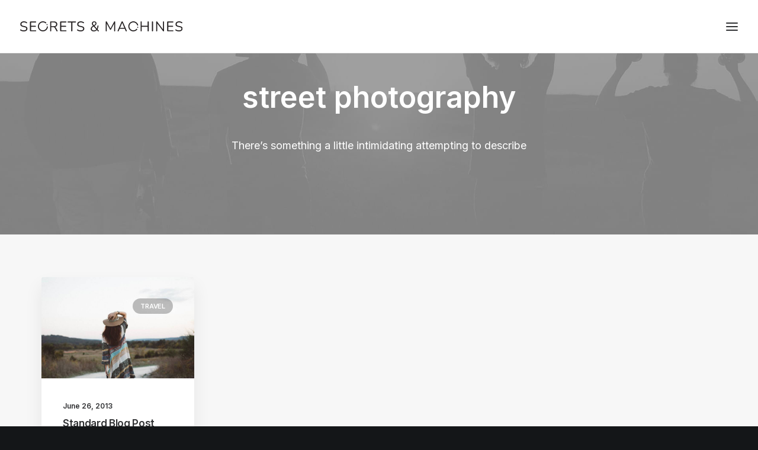

--- FILE ---
content_type: image/svg+xml
request_url: https://secretsandmachines.com/wp-content/uploads/2025/01/logo_01_SCG.svg
body_size: 3189
content:
<?xml version="1.0" encoding="UTF-8"?>
<svg id="Layer_1" data-name="Layer 1" xmlns="http://www.w3.org/2000/svg" viewBox="0 0 785.26 48.79">
  <defs>
    <style>
      .cls-1 {
        fill: #231f20;
      }
    </style>
  </defs>
  <g>
    <path id="S_02" class="cls-1" d="M767.76,48.79c-2.11,0-4.17-.18-6.19-.54-2.02-.36-3.89-.88-5.62-1.55-1.73-.67-3.29-1.53-4.68-2.56-.54-.4-.91-.86-1.11-1.38-.2-.52-.25-1.03-.13-1.55.11-.51.34-.95.67-1.31.34-.36.75-.56,1.25-.61.49-.04,1.03.11,1.62.47,2.02,1.44,4.17,2.48,6.46,3.13,2.29.65,4.87.98,7.74.98,4.04,0,7.03-.75,8.99-2.25,1.95-1.5,2.93-3.49,2.93-5.96,0-2.02-.71-3.6-2.12-4.75-1.41-1.14-3.78-2.05-7.1-2.73l-7-1.41c-4.22-.9-7.37-2.37-9.46-4.41-2.09-2.04-3.13-4.77-3.13-8.18,0-2.11.43-4.03,1.28-5.75.85-1.73,2.04-3.21,3.57-4.44,1.52-1.23,3.34-2.19,5.45-2.86,2.11-.67,4.44-1.01,7-1.01,2.83,0,5.46.39,7.91,1.18,2.45.79,4.65,1.96,6.63,3.53.49.4.83.86,1.01,1.38.18.52.2,1.01.07,1.48-.13.47-.37.87-.71,1.18-.34.31-.76.49-1.28.54-.52.04-1.09-.13-1.72-.54-1.8-1.35-3.66-2.32-5.59-2.93-1.93-.61-4.06-.91-6.39-.91s-4.43.36-6.16,1.08-3.07,1.76-4.04,3.13c-.97,1.37-1.45,2.95-1.45,4.75,0,2.15.66,3.86,1.99,5.12,1.32,1.26,3.49,2.18,6.5,2.76l7,1.48c4.53.94,7.89,2.37,10.06,4.27,2.18,1.91,3.26,4.5,3.26,7.77,0,1.98-.4,3.79-1.21,5.45-.81,1.66-1.97,3.09-3.5,4.27-1.53,1.19-3.37,2.1-5.52,2.73-2.15.63-4.58.94-7.27.94Z"/>
    <path id="E_03" class="cls-1" d="M713.5,48.18c-.99,0-1.74-.26-2.25-.77-.52-.51-.77-1.27-.77-2.25V3.76c0-.99.26-1.74.77-2.25s1.27-.77,2.25-.77h25.04c.76,0,1.35.2,1.75.61.4.4.61.97.61,1.68,0,.76-.2,1.35-.61,1.75-.4.4-.99.61-1.75.61h-22.68v16.42h21.27c.76,0,1.35.19,1.75.57.4.38.61.95.61,1.72s-.2,1.35-.61,1.75c-.4.4-.99.61-1.75.61h-21.27v17.1h22.68c.76,0,1.35.2,1.75.61s.61.97.61,1.68c0,.76-.2,1.35-.61,1.75s-.99.61-1.75.61h-25.04Z"/>
    <path id="N_01" class="cls-1" d="M694.69.97c-.43-.47-1.04-.71-1.85-.71-.85,0-1.5.24-1.95.71-.45.47-.67,1.13-.67,1.99v35.95l-27.73-36.96c-.45-.63-.84-1.07-1.18-1.31-.34-.25-.87-.37-1.58-.37s-1.3.25-1.75.74c-.45.49-.67,1.19-.67,2.09v42.81c0,.9.22,1.58.67,2.05.45.47,1.1.71,1.95.71.81,0,1.44-.24,1.88-.71.45-.47.67-1.16.67-2.05V9.93l27.73,37.04c.45.58.88,1.01,1.28,1.28.4.27.94.4,1.62.4.72,0,1.27-.24,1.65-.71.38-.47.57-1.13.57-1.99V2.95c0-.85-.21-1.51-.64-1.99Z"/>
    <path id="I_01" class="cls-1" d="M639.4,48.66c-.9,0-1.58-.26-2.05-.77-.47-.52-.71-1.22-.71-2.12V3.15c0-.94.24-1.66.71-2.15.47-.49,1.16-.74,2.05-.74s1.58.25,2.05.74c.47.49.71,1.21.71,2.15v42.61c0,.9-.22,1.6-.67,2.12-.45.52-1.14.77-2.09.77Z"/>
    <path id="H_01" class="cls-1" d="M584.81,48.66c-.9,0-1.58-.26-2.05-.77-.47-.52-.71-1.22-.71-2.12V3.15c0-.94.24-1.66.71-2.15.47-.49,1.16-.74,2.05-.74s1.58.25,2.05.74c.47.49.71,1.21.71,2.15v18.58h28.47V3.15c0-.94.24-1.66.71-2.15.47-.49,1.15-.74,2.05-.74s1.58.25,2.05.74c.47.49.71,1.21.71,2.15v42.61c0,.9-.24,1.6-.71,2.12-.47.52-1.16.77-2.05.77s-1.58-.26-2.05-.77c-.47-.52-.71-1.22-.71-2.12v-19.25h-28.47v19.25c0,.9-.22,1.6-.67,2.12-.45.52-1.14.77-2.09.77Z"/>
    <path id="A_01" class="cls-1" d="M515.01,44.89l-18.58-42.14c-.36-.9-.82-1.54-1.38-1.92-.56-.38-1.18-.57-1.85-.57s-1.29.19-1.85.57c-.56.38-1.04,1.02-1.45,1.92l-18.51,42.14c-.31.72-.44,1.36-.37,1.92.07.56.31,1.01.74,1.35.43.34,1,.5,1.72.5s1.3-.2,1.75-.61c.45-.4.88-1.03,1.28-1.88l4.31-10.1h24.71l4.37,10.1c.31.81.72,1.43,1.21,1.85.49.43,1.14.64,1.95.64.72,0,1.28-.16,1.68-.47.4-.31.64-.76.71-1.35.07-.58-.08-1.23-.44-1.95ZM493.14,7.19h.13l10.29,24.23h-20.72l10.29-24.23Z"/>
    <path id="M_01" class="cls-1" d="M458.67.93c-.45-.45-1.06-.67-1.82-.67s-1.35.15-1.75.44c-.4.29-.79.77-1.14,1.45l-17.37,32.83-17.43-32.83c-.36-.67-.75-1.16-1.18-1.45-.43-.29-1-.44-1.72-.44-.81,0-1.44.23-1.88.67s-.67,1.12-.67,2.02v43.01c0,.85.22,1.51.67,1.99.45.47,1.08.71,1.88.71s1.42-.24,1.85-.71c.43-.47.64-1.13.64-1.99V11.07l15.41,28.64c.27.54.58.94.94,1.21.36.27.85.4,1.48.4s1.11-.12,1.45-.37c.34-.25.66-.66.98-1.25l15.21-28.54v34.8c0,.85.22,1.51.67,1.99.45.47,1.08.71,1.88.71.85,0,1.49-.24,1.92-.71.43-.47.64-1.13.64-1.99V2.95c0-.9-.23-1.57-.67-2.02Z"/>
    <path id="__01" data-name="&amp;amp;_01" class="cls-1" d="M379.92,45.02l-6.06-6.67c.68-1.18,1.32-2.43,1.89-3.79.72-1.73,1.3-3.6,1.75-5.62.45-2.02.76-4.15.94-6.39.09-.85-.07-1.5-.47-1.95-.4-.45-.99-.67-1.75-.67s-1.35.2-1.75.61-.65.99-.74,1.75c-.13,1.84-.37,3.58-.71,5.22-.34,1.64-.74,3.15-1.21,4.54-.35,1.04-.75,1.99-1.19,2.86l-11.07-12.43c2.21-1.37,3.99-2.68,5.29-3.92,1.48-1.41,2.54-2.83,3.16-4.24.63-1.41.94-2.93.94-4.54,0-2.96-.99-5.31-2.96-7.03-1.98-1.73-4.53-2.59-7.67-2.59-2.33,0-4.39.44-6.16,1.31-1.77.88-3.13,2.11-4.07,3.7-.94,1.59-1.41,3.42-1.41,5.49,0,1.84.44,3.62,1.31,5.35.82,1.62,2.22,3.52,4.17,5.68l-1.04.68c-1.66,1.12-3.12,2.22-4.38,3.3-1.26,1.08-2.3,2.19-3.13,3.33-.83,1.14-1.45,2.36-1.85,3.63-.4,1.28-.61,2.68-.61,4.21,0,2.38.59,4.46,1.78,6.26,1.19,1.79,2.93,3.2,5.22,4.21,2.29,1.01,5,1.51,8.14,1.51s5.97-.65,8.62-1.95c2.33-1.14,4.35-2.71,6.09-4.66l4.41,4.99c.54.49,1.01.86,1.41,1.11.4.25.92.37,1.55.37.72,0,1.29-.18,1.72-.54.43-.36.65-.82.67-1.38.02-.56-.26-1.13-.84-1.72ZM353.6,6.05c1.21-1.12,2.78-1.68,4.71-1.68,1.75,0,3.16.5,4.24,1.51,1.08,1.01,1.62,2.39,1.62,4.14,0,1.12-.27,2.18-.81,3.16-.54.99-1.44,2.01-2.69,3.06-1.06.89-2.47,1.91-4.17,3.05-1.12-1.32-2.02-2.43-2.69-3.31-.76-1.01-1.29-1.93-1.58-2.76-.29-.83-.44-1.74-.44-2.73,0-1.84.61-3.32,1.82-4.44ZM363.4,42.66c-2,1.08-4.27,1.62-6.83,1.62-3.28,0-5.77-.7-7.47-2.09-1.71-1.39-2.56-3.32-2.56-5.79,0-1.44.25-2.74.74-3.9.49-1.17,1.31-2.3,2.46-3.4,1.14-1.1,2.68-2.28,4.61-3.53l.85-.55,12.67,13.87c-1.31,1.6-2.8,2.87-4.47,3.77Z"/>
    <path id="S_02-2" data-name="S_02" class="cls-1" d="M292.69,48.79c-2.11,0-4.17-.18-6.19-.54-2.02-.36-3.89-.88-5.62-1.55-1.73-.67-3.29-1.53-4.68-2.56-.54-.4-.91-.86-1.11-1.38-.2-.52-.25-1.03-.13-1.55.11-.51.34-.95.67-1.31.34-.36.75-.56,1.25-.61.49-.04,1.03.11,1.62.47,2.02,1.44,4.17,2.48,6.46,3.13,2.29.65,4.87.98,7.74.98,4.04,0,7.03-.75,8.99-2.25,1.95-1.5,2.93-3.49,2.93-5.96,0-2.02-.71-3.6-2.12-4.75-1.41-1.14-3.78-2.05-7.1-2.73l-7-1.41c-4.22-.9-7.37-2.37-9.46-4.41-2.09-2.04-3.13-4.77-3.13-8.18,0-2.11.43-4.03,1.28-5.75.85-1.73,2.04-3.21,3.57-4.44,1.52-1.23,3.34-2.19,5.45-2.86,2.11-.67,4.44-1.01,7-1.01,2.83,0,5.46.39,7.91,1.18,2.45.79,4.65,1.96,6.63,3.53.49.4.83.86,1.01,1.38.18.52.2,1.01.07,1.48-.13.47-.37.87-.71,1.18-.34.31-.76.49-1.28.54-.52.04-1.09-.13-1.72-.54-1.8-1.35-3.66-2.32-5.59-2.93-1.93-.61-4.06-.91-6.39-.91s-4.43.36-6.16,1.08-3.07,1.76-4.04,3.13c-.97,1.37-1.45,2.95-1.45,4.75,0,2.15.66,3.86,1.99,5.12,1.32,1.26,3.49,2.18,6.5,2.76l7,1.48c4.53.94,7.89,2.37,10.06,4.27,2.18,1.91,3.26,4.5,3.26,7.77,0,1.98-.4,3.79-1.21,5.45-.81,1.66-1.97,3.09-3.5,4.27-1.53,1.19-3.37,2.1-5.52,2.73-2.15.63-4.58.94-7.27.94Z"/>
    <path id="T_01" class="cls-1" d="M249.48,48.66c-.85,0-1.53-.26-2.02-.77-.49-.52-.74-1.22-.74-2.12V5.51h-15.15c-.81,0-1.44-.22-1.88-.67-.45-.45-.67-1.03-.67-1.75,0-.76.22-1.35.67-1.75.45-.4,1.08-.61,1.88-.61h35.88c.81,0,1.44.2,1.88.61.45.4.67.99.67,1.75s-.23,1.36-.67,1.78c-.45.43-1.08.64-1.88.64h-15.15v40.25c0,.9-.24,1.6-.71,2.12-.47.52-1.18.77-2.12.77Z"/>
    <path id="E_02" class="cls-1" d="M196.37,48.18c-.99,0-1.74-.26-2.25-.77-.52-.51-.77-1.27-.77-2.25V3.76c0-.99.26-1.74.77-2.25s1.27-.77,2.25-.77h25.04c.76,0,1.35.2,1.75.61.4.4.61.97.61,1.68,0,.76-.2,1.35-.61,1.75-.4.4-.99.61-1.75.61h-22.68v16.42h21.27c.76,0,1.35.19,1.75.57.4.38.61.95.61,1.72s-.2,1.35-.61,1.75c-.4.4-.99.61-1.75.61h-21.27v17.1h22.68c.76,0,1.35.2,1.75.61s.61.97.61,1.68c0,.76-.2,1.35-.61,1.75s-.99.61-1.75.61h-25.04Z"/>
    <path id="R_01" class="cls-1" d="M180.35,44.75l-6.46-12.05c-1.08-1.97-2.27-3.41-3.57-4.31-.57-.39-1.18-.68-1.83-.9,1.37-.26,2.63-.64,3.78-1.15,2.38-1.05,4.18-2.6,5.42-4.64s1.85-4.45,1.85-7.24c0-4.4-1.37-7.78-4.11-10.16-2.74-2.38-6.64-3.57-11.71-3.57h-15.95c-.9,0-1.59.24-2.09.71-.49.47-.74,1.18-.74,2.12v42.2c0,.9.24,1.6.71,2.12.47.52,1.16.77,2.05.77.94,0,1.64-.26,2.09-.77.45-.52.67-1.22.67-2.12v-17.64h8.62c2.2,0,3.97.33,5.32.98,1.35.65,2.53,1.94,3.57,3.87l7.34,13.6c.36.67.78,1.19,1.28,1.55s1.12.54,1.88.54,1.35-.19,1.75-.57c.4-.38.62-.88.64-1.48.02-.61-.15-1.22-.51-1.85ZM150.46,23.75V5.31h12.45c3.68,0,6.46.77,8.35,2.32,1.88,1.55,2.83,3.83,2.83,6.83s-.94,5.42-2.83,6.97-4.67,2.32-8.35,2.32h-12.45Z"/>
    <path id="E_01" class="cls-1" d="M50.24,48.18c-.99,0-1.74-.26-2.25-.77-.52-.51-.77-1.27-.77-2.25V3.76c0-.99.26-1.74.77-2.25s1.27-.77,2.25-.77h25.04c.76,0,1.35.2,1.75.61.4.4.61.97.61,1.68,0,.76-.2,1.35-.61,1.75-.4.4-.99.61-1.75.61h-22.68v16.42h21.27c.76,0,1.35.19,1.75.57.4.38.61.95.61,1.72s-.2,1.35-.61,1.75c-.4.4-.99.61-1.75.61h-21.27v17.1h22.68c.76,0,1.35.2,1.75.61s.61.97.61,1.68c0,.76-.2,1.35-.61,1.75s-.99.61-1.75.61h-25.04Z"/>
    <path id="S_01" class="cls-1" d="M17.8,48.79c-2.11,0-4.17-.18-6.19-.54s-3.89-.88-5.62-1.55c-1.73-.67-3.29-1.53-4.68-2.56-.54-.4-.91-.86-1.11-1.38s-.25-1.03-.13-1.55c.11-.51.34-.95.67-1.31.34-.36.75-.56,1.25-.61.49-.04,1.03.11,1.62.47,2.02,1.44,4.17,2.48,6.46,3.13,2.29.65,4.87.98,7.74.98,4.04,0,7.03-.75,8.99-2.25,1.95-1.5,2.93-3.49,2.93-5.96,0-2.02-.71-3.6-2.12-4.75-1.41-1.14-3.78-2.05-7.1-2.73l-7-1.41c-4.22-.9-7.37-2.37-9.46-4.41-2.09-2.04-3.13-4.77-3.13-8.18,0-2.11.43-4.03,1.28-5.75.85-1.73,2.04-3.21,3.57-4.44,1.52-1.23,3.34-2.19,5.45-2.86S15.64.12,18.2.12c2.83,0,5.46.39,7.91,1.18,2.44.79,4.65,1.96,6.63,3.53.49.4.83.86,1.01,1.38.18.52.2,1.01.07,1.48-.13.47-.37.87-.71,1.18-.34.31-.76.49-1.28.54-.52.04-1.09-.13-1.72-.54-1.79-1.35-3.66-2.32-5.59-2.93-1.93-.61-4.06-.91-6.39-.91s-4.43.36-6.16,1.08-3.07,1.76-4.04,3.13c-.97,1.37-1.45,2.95-1.45,4.75,0,2.15.66,3.86,1.99,5.12,1.32,1.26,3.49,2.18,6.5,2.76l7,1.48c4.53.94,7.89,2.37,10.06,4.27,2.18,1.91,3.27,4.5,3.27,7.77,0,1.98-.4,3.79-1.21,5.45-.81,1.66-1.98,3.09-3.5,4.27-1.53,1.19-3.37,2.1-5.52,2.73s-4.58.94-7.27.94Z"/>
  </g>
  <g id="C_01">
    <g>
      <path class="cls-1" d="M130.07,18.61c-.16,0-.33-.02-.49-.05-.16-.03-.32-.08-.47-.14-.15-.07-.29-.14-.43-.23-.13-.09-.26-.2-.38-.31-.46-.47-.73-1.11-.73-1.77,0-.16.02-.33.05-.49s.08-.32.14-.47c.06-.15.14-.29.23-.43.09-.14.2-.26.31-.38.93-.93,2.6-.93,3.54,0,.11.12.22.24.31.38.09.14.17.28.23.43.06.15.11.31.14.47.03.16.05.33.05.49,0,.66-.27,1.3-.73,1.77-.12.11-.25.22-.38.31-.14.09-.28.16-.43.23-.15.06-.31.11-.47.14-.16.03-.33.05-.49.05Z"/>
      <path class="cls-1" d="M110.11,48.66c-3.33,0-6.65-.69-9.8-2.08-6.11-2.69-10.74-7.63-13.05-13.91-4.44-12.11,1.66-25.96,13.61-30.86,8.21-3.37,17.6-1.98,24.52,3.64,1.07.87,1.24,2.44.37,3.52-.87,1.07-2.44,1.24-3.52.37-5.5-4.46-12.96-5.57-19.47-2.89-9.49,3.9-14.34,14.89-10.81,24.51,1.83,4.99,5.51,8.92,10.37,11.05,4.86,2.14,10.23,2.2,15.14.19,6.51-2.68,11.04-8.72,11.81-15.76.15-1.37,1.38-2.36,2.76-2.21,1.37.15,2.36,1.38,2.21,2.76-.97,8.86-6.67,16.46-14.88,19.84-2.99,1.23-6.13,1.85-9.26,1.85Z"/>
    </g>
  </g>
  <g id="C_02">
    <g>
      <path class="cls-1" d="M568.23,31.46c-.16,0-.33,0-.49-.05-.16-.03-.32-.08-.47-.14-.15-.06-.29-.14-.43-.23s-.26-.19-.38-.31c-.11-.11-.22-.24-.31-.38-.09-.13-.17-.28-.23-.43s-.11-.31-.14-.47c-.04-.16-.05-.32-.05-.49,0-.16.01-.32.05-.49.03-.16.08-.31.14-.46.06-.15.14-.3.23-.44.09-.13.2-.26.31-.37.12-.12.24-.22.38-.32.14-.09.28-.16.43-.23.15-.06.31-.11.47-.14.32-.06.65-.06.98,0,.16.03.31.08.46.14.16.07.3.14.44.23.13.1.26.2.38.32.11.11.22.24.31.37.09.14.16.29.23.44.06.15.11.3.14.46.03.17.05.33.05.49,0,.17-.02.33-.05.49-.03.16-.08.32-.14.47-.07.15-.14.3-.23.43-.09.14-.2.27-.32.38-.11.12-.24.22-.37.31-.14.09-.28.17-.44.23-.15.06-.3.11-.46.14-.16.04-.33.05-.49.05Z"/>
      <path class="cls-1" d="M547.11,48.72c-1.7,0-3.42-.18-5.13-.55-6.53-1.42-12.05-5.33-15.55-11.01-3.5-5.68-4.51-12.38-2.84-18.86,3.22-12.49,16.1-20.42,28.72-17.68,8.67,1.89,15.61,8.37,18.12,16.92.39,1.32-.37,2.71-1.69,3.1-1.32.39-2.71-.37-3.1-1.69-1.99-6.79-7.51-11.94-14.39-13.44-10.02-2.18-20.26,4.12-22.82,14.04-1.33,5.15-.53,10.47,2.26,14.99,2.78,4.52,7.17,7.62,12.36,8.75,6.88,1.49,14.04-.91,18.67-6.27.9-1.04,2.48-1.16,3.53-.26,1.04.9,1.16,2.48.26,3.53-4.68,5.42-11.42,8.43-18.39,8.43Z"/>
    </g>
  </g>
</svg>